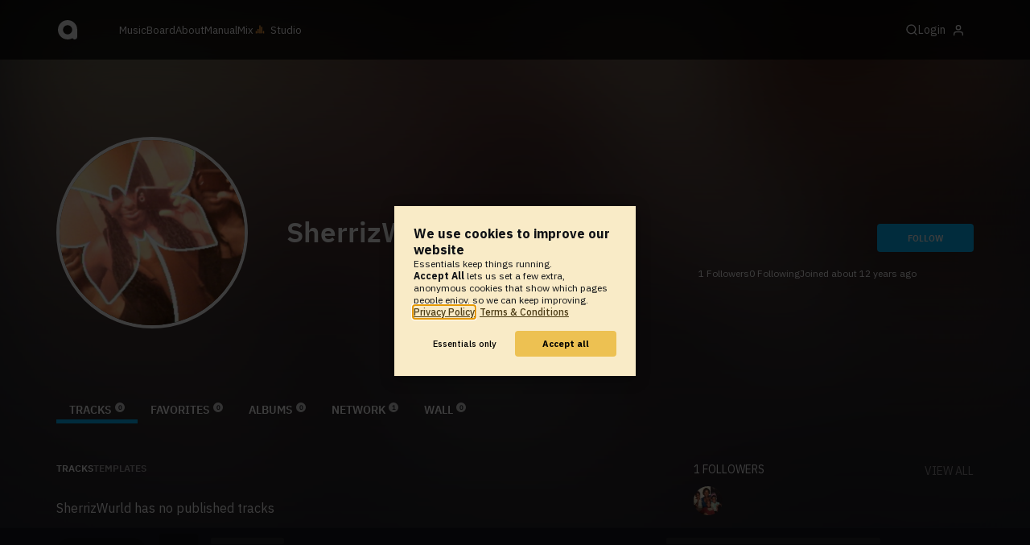

--- FILE ---
content_type: text/javascript; charset=utf-8
request_url: https://www.audiotool.com/lift/comet/76517963314/F1730640039301XM5KA/F1730640067224EDTUP?F173064006723M4ECI5=173064006724&_=1768884529979
body_size: 334
content:
try { destroy_F173064006723M4ECI5(); } catch (e) {}
try{jQuery('#'+"F173064006723M4ECI5_outer").html("<div id=\"F173064006723M4ECI5\" style=\"display: inline\"><span></span></div>");}catch(e){lift.cometOnError(e);}
try { destroy_F173064006723M4ECI5 = function() {}; } catch (e) {}
lift.updWatch('F173064006723M4ECI5', '173064006725');